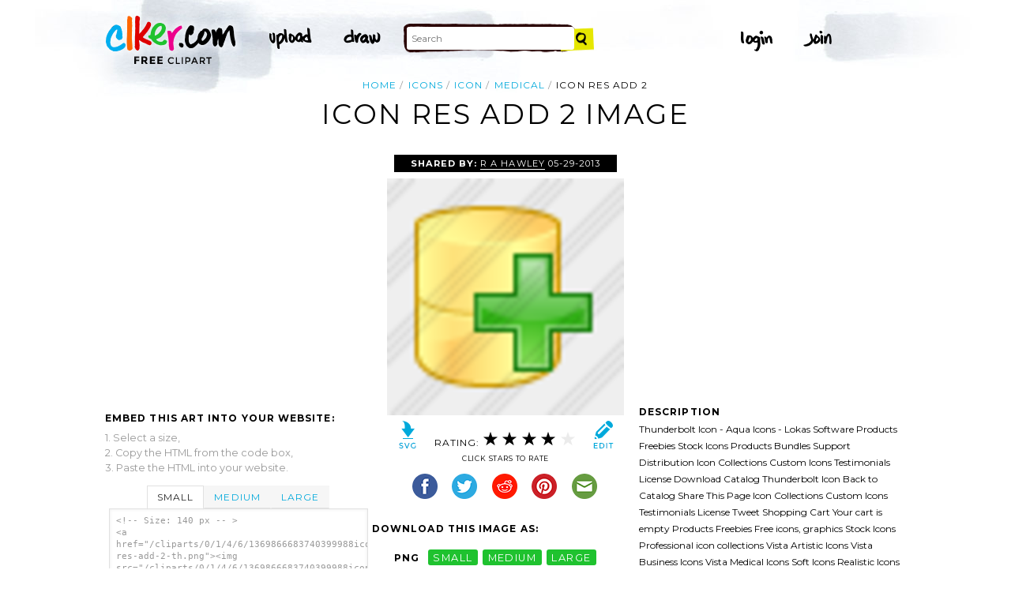

--- FILE ---
content_type: text/html; charset=UTF-8
request_url: http://www.clker.com/clipart-323202.html
body_size: 6629
content:

<!doctype html>
<html lang="en">
<head>
<meta charset="utf-8">
<meta name='keywords' content='icons, icon, medical, 3d, vista, text, artistic, cartoon, vector clip art, royalty free images, royalty free graphic, stock photos'/>
<meta name="robots" content="all">
<link rel='image_src' href='/cliparts/0/1/4/6/1369866683740399988icon-res-add-2-th.png' />
<title>Icon Res Add 2 | Free Images at Clker.com - vector clip art online, royalty free &amp; public domain</title>
<meta name='description' content="Download Clker's Icon Res Add 2 clip art and related images now. Multiple sizes and related images are all free on Clker.com."/>
<!-- Styles -->
  <link rel="stylesheet" href='/css/main.css'>
	<link href='http://fonts.googleapis.com/css?family=Montserrat:400,700' rel='stylesheet' type='text/css'>
	<!--[if lt IE 9]>
  <script src="http://html5shiv.googlecode.com/svn/trunk/html5.js"></script>
  <!['endif']-->
  <script src="js/clker.js"></script> <!-- This may go away as transitioned to jquery -->
  <script src="//code.jquery.com/jquery-1.11.0.min.js"></script>

</head>

<body>

<!-- Navigation -->
<!-- This calls a webfont ONLY used when the user is logged in --><link href='//fonts.googleapis.com/css?family=Permanent+Marker' rel='stylesheet' type='text/css'>
<script src="/inc/main.js"></script>
<script>
	function editImage() {
		createCookie("edit",1,1);
		createCookie("orgid",-1,1);
		window.location = "/inc/svgedit/svg-editor.html?url=%2Finc%2Fclean.html%3Fid%3D323202";
	}
</script>
<div class=" matte navMain group">
	<a href="/" class="navLogo"><img src="/img/clker-logo.png" alt="CLKER FREE Clipart" height="#" width="#"></a>
	<ul class="broad">
		<li><a href="/upload.html"><img src="/img/upload.png" alt="upload" height="#" width="#"></a></li>
		<li><a href='#' onclick='editImage();'><img src="/img/draw.png" alt="draw" height="#" width="#"></a></li>
	</ul>

	<!-- Search Form -->
	<form class="navSearch capText" id="searchform" method="post" action="/redir.html">
		<!--<label>Search</label>-->
		<input type="text" name="terms" value="" placeholder="Search"/> 
		<input type="submit" value="Search"/>
		<input type="hidden" name="datatype" value="svgimage"/>
	</form>
	<!-- /Search Form -->
	
		<ul class="narrow capText ">
		<li><a href="#" class="fbButton"><img src="img/facebook-login.png" alt="Facebook" height="12px" width="12px"><span>Facebook Login</span></a></li>
		<li><a onclick="$('#joinForm').hide(); if($('#loginForm').is(':visible')) $('#loginForm').slideUp(); else $('#loginForm').slideDown();" class="navClick"><img src="/img/login.png" alt="Login" width="60" height="30"></a></li>
		<li><a onclick="$('#loginForm').hide(); if($('#joinForm').is(':visible')) $('#joinForm').slideUp(); else $('#joinForm').slideDown();" class="navClick"><img src="/img/join.png" alt="Join" width="60" height="30"></a></li>
	</ul>
	</div>
<!-- /Navigation -->
<!-- Loginform -->
<div name="loginForm" id="loginForm">
		<a class="closeX centerText" onclick="$('#loginForm').slideUp();" title="Close">X</a>
		<form method="post" class="loginForm matteInner group" action="https://www.clker.com/">

			<label class="capText">E-mail</label>
			<input type="text" name="email">
		
			<label class="capText">Password</label>
			<input type="password" name="password">
			
				<!--<label class="capText" style="color:#fbfbfc;">Login</label>-->
				<input class="buttonGreen" type="submit" name="submit" value="Login">
				
				<div class="rememberMe">
					<input type="checkbox" name="remember" style="display:inline;">
					<label class="tiny">Remember me</label>
				</div>
		</form>
</div>
<!-- /Loginform -->








<!-- Join Form -->
<div name="joinForm" id="joinForm">
		<a class="closeX centerText" onclick="$('#joinForm').slideUp();" title="Close">X</a>
		<form method="post" class="loginForm matteInner group" action="https://www.clker.com/">

					<label class="capText">Name</label>
					<input type="text" name="name">

					<label class="capText">E-mail</label>
					<input type="text" name="email">

					<label class="capText">Confirm E-mail</label>
					<input type="text" name="email">

					<label class="capText">Password</label>
					<input type="password" name="password">

					<label class="capText">Confirm Password</label>
					<input type="password" name="password">
				
					<input class="buttonGreen" type="submit" name="Signup" value="Join">
					
					<div class="rememberMe">
						<input type="checkbox" name="remember" style="display:inline;">
						<label class="tiny">Remember me</label>
					</div>			
		</form>
</div>
<!-- /Join Form -->

<!-- Body Container -->	
<div class="matteInner group">
	<!-- Breadcrumb Center -->
  <ul class="breadcrumbCenter breadcrumb capText group">
    <li><a href="/">Home</a></li>
	<li><a href='/search/icons/1'>icons</a></li>
<li><a href='/search/icon/1'>icon</a></li>
<li><a href='/search/medical/1'>medical</a></li>
    <li class="last">Icon Res Add 2</li>
  </ul>
<script type="application/ld+json">
    {
      "@context": "https://schema.org",
      "@type": "BreadcrumbList",
      "itemListElement": [

	{
        "@type": "ListItem",
        "position": 0,
        "name": "icons",
        "item": "https://www.clker.com/search/icons/1"
	},
	{
        "@type": "ListItem",
        "position": 1,
        "name": "icon",
        "item": "https://www.clker.com/search/icon/1"
	},
	{
        "@type": "ListItem",
        "position": 2,
        "name": "medical",
        "item": "https://www.clker.com/search/medical/1"
	},
	{
        "@type": "ListItem",
        "position": 3,
        "name": "3d",
        "item": "https://www.clker.com/search/3d/1"
	}      ]
    }
    </script>
	<!-- /Breadcrumb Center -->

	
	<!-- Heading 1, Used once per page for page heading -->
	<h1 class="centerText" id="itemtitle">Icon Res Add 2 image</h1>
	<!-- Left Column -->
	<div class="oneCol billboard group">
		<div class="billboard googleAd">
			<script async src="//pagead2.googlesyndication.com/pagead/js/adsbygoogle.js"></script>
<ins class="adsbygoogle"
     style="display:inline-block;width:336px;height:280px"
     data-ad-client="ca-pub-7297922744621696"
     data-ad-slot="1684992551"></ins>
<script>
(adsbygoogle = window.adsbygoogle || ['']).push({});
</script>
		</div>
		
		
		<!-- HTML embed section -->
		<dl>
			<dt>Embed this Art into your website:</dt>
			<dd>1. Select a size,</dd>
			<dd>2. Copy the HTML from the code box,</dd>
			<dd>3. Paste the HTML into your website.</dd>
		</dl>
				
		<div class="tabs">
			<ul class="tabsNavigation">
			    <li><a href="#">Small</a></li>
			    <li><a href="#">Medium</a></li>
			    <li><a href="#">Large</a></li>
			</ul>
						<div class="tabsContent"><div id="small" onclick="selectText('small')">&lt;!-- Size: 140 px -- &gt;<br/>&lt;a href="/cliparts/0/1/4/6/1369866683740399988icon-res-add-2-th.png"&gt;&lt;img src="/cliparts/0/1/4/6/1369866683740399988icon-res-add-2-th.png" alt='Icon Res Add 2 image'/&gt;&lt;/a&gt;</div></div>
			<div class="tabsContent"><div id="medium" onclick="selectText('medium')">&lt;!-- Size: 340 px -- &gt;<br/>&lt;a href="/cliparts/0/1/4/6/1369866683740399988icon-res-add-2-md.png"&gt;&lt;img src="/cliparts/0/1/4/6/1369866683740399988icon-res-add-2-md.png" alt='Icon Res Add 2 image'/&gt;&lt;/a&gt;</div></div>
			<div class="tabsContent"><div id="large" onclick="selectText('large')">&lt;!-- Size: 640 px -- &gt;<br/>&lt;a href="/cliparts/0/1/4/6/1369866683740399988icon-res-add-2-hi.png"&gt;&lt;img src="/cliparts/0/1/4/6/1369866683740399988icon-res-add-2-hi.png" alt='Icon Res Add 2 image'/&gt;&lt;/a&gt;</div></div>
			<!--
			<div class="tabsContent"><div id="small" onclick="selectText('small')">&lt;!-- Size: 140 px --&gt;<br/>&lt;div style='font-size: 0.8em;font-family: Arial;float:left;'&gt;&lt;iframe marginwidth='0' marginheight='0' frameborder='0' scrolling='no' id='clkerframe1160290' src='http://www.clker.com/embed-160290-1160290-large.html' style='border: none ; width: 640px;overflow:hidden;'&gt;&lt;/iframe&gt;&lt;br/&gt;&lt;a href='http://www.clker.com/clipart-polo-shirt-17.html' target='_blank'&gt; Polo Shirt clipart&lt;/a&gt; &lt;br/&gt;from &lt;a href='http://www.clker.com/'&gt; Clker.com&lt;/a&gt;&lt;/div&gt;</div></div>
			<div class="tabsContent"><div id="medium" onclick="selectText('medium')">&lt;!-- Size: 340 px --&gt;<br/>&lt;div style='font-size: 0.8em;font-family: Arial;float:left;'&gt;&lt;iframe marginwidth='0' marginheight='0' frameborder='0' scrolling='no' id='clkerframe1160290' src='http://www.clker.com/embed-160290-1160290-large.html' style='border: none ; width: 640px;overflow:hidden;'&gt;&lt;/iframe&gt;&lt;br/&gt;&lt;a href='http://www.clker.com/clipart-polo-shirt-17.html' target='_blank'&gt; Polo Shirt clipart&lt;/a&gt; &lt;br/&gt;from &lt;a href='http://www.clker.com/'&gt; Clker.com&lt;/a&gt;&lt;/div&gt;</div></div>
			<div class="tabsContent"><div id="large" onclick="selectText('large')">&lt;!-- Size: 640 px --&gt;<br/>&lt;div style='font-size: 0.8em;font-family: Arial;float:left;'&gt;&lt;iframe marginwidth='0' marginheight='0' frameborder='0' scrolling='no' id='clkerframe1160290' src='http://www.clker.com/embed-160290-1160290-large.html' style='border: none ; width: 640px;overflow:hidden;'&gt;&lt;/iframe&gt;&lt;br/&gt;&lt;a href='http://www.clker.com/clipart-polo-shirt-17.html' target='_blank'&gt; Polo Shirt clipart&lt;/a&gt; &lt;br/&gt;from &lt;a href='http://www.clker.com/'&gt; Clker.com&lt;/a&gt;&lt;/div&gt;</div></div>
			-->
		</div>
		<!-- /HTML embed section -->
		
		<h3 class="capText">Derivatives &amp; Responses</h3>
		<ul class="threeGrid group">
					</ul>
			<em class="capText"><a href="#">More</a></em>
	</div>
	<!-- /Left Column -->

	<!-- Center Column -->
<!-- no aggregate review snippet JSON, because there are no reviews yet -->
	<div class="oneCol billboard group">
		<h2><span><strong>Shared By: </strong> <a href="/profile-195363.html" rel="nofollow">R A Hawley</a></span> 05-29-2013</h2>
		<div class="featuredImage">
			<a href='#' onclick="editImage();" class="btn btnRight" title="Edit this image"><img src="/img/edit.png"></a>
			<a href="/cliparts/0/1/4/6/1369866683740399988icon-res-add-2.png" target="_blank" class="btn btnLeft" title="Download as SVG file"><img src="/img/download.png"></a>
			<a href="/cliparts/0/1/4/6/1369866683740399988icon-res-add-2-md.png" title="Download as SVG file"><img class="theImage" src="/cliparts/0/1/4/6/1369866683740399988icon-res-add-2-md.png" rel="v:photo" alt="Icon Res Add 2 Image" title="Icon Res Add 2 Image"></a>
		</div>
		<div class="capText rateHire">
								Rating:
			<img src='/img/star-grey.gif' class='star' name='1'>
			<img src='/img/star-grey.gif' class='star' name='2'>
			<img src='/img/star-grey.gif' class='star' name='3'>
			<img src='/img/star-grey.gif' class='star' name='4'>
			<img src='/img/star-grey.gif' class='star' name='5'>

			<script>
			var rating = 4;
			function setStars(rtg) {
			  $('.star').each(function() {
				if($(this).attr('name') <= rtg) $(this).attr('src', '/img/star-black.gif');
				else $(this).attr('src', '/img/star-grey.gif');
			  });
			}
			$('.star').mouseover(function() {
			  setStars($(this).attr('name'));
			}).mouseout(function() {
			  setStars(rating);
			}).click(function() {
			  var rate = $(this).attr('name');
			  $('#itemtitle').after("<h2 id='msg'>Sending rating...</h2>");
			  $.post(window.location, {rating: rate}, function(data) {
			    $('#msg').text("Added rating: "+rate).css('background-color', '#009900');
			  }).fail(function() {
			    $('#msg').text("You've already rated this picture.").css('background-color', '#990000');
			  });
			});
			setStars(rating);
			</script>
			<!--<img src="img/star-black.gif"><img src="img/star-black.gif"><img src="img/star-black.gif"><img src="img/star-grey.gif"><img src="img/star-grey.gif">
			--><p class="capText">Click Stars To Rate</p>
			<div class="shareButtons">
				<!-- Facebook -->	<a href="http://www.facebook.com/sharer.php?u=http://www.clker.com//clipart-323202.html" target="_blank"><img src="/img/share-facebook.png" alt="Facebook" /></a> 
				<!-- Twitter -->	<a href="http://twitter.com/share?url=http://www.clker.com//clipart-323202.html&text=icon res add 2" target="_blank"><img src="/img/share-twitter.png" alt="Twitter" /></a> 
				<!-- Reddit -->		<a href="http://reddit.com/submit?url=http://www.clker.com//clipart-323202.html&title=icon res add 2" target="_blank"><img src="/img/share-reddit.png" alt="Reddit" /></a>
				<!-- Pinterest -->  <a href="javascript:void((function()%7Bvar%20e=document.createElement('script');e.setAttribute('type','text/javascript');e.setAttribute('charset','UTF-8');e.setAttribute('src','http://assets.pinterest.com/js/pinmarklet.js?r='+Math.random()*99999999);document.body.appendChild(e)%7D)());"><img src="/img/share-pinterest.png" alt="Pinterest" /></a>
				<!-- Email -->		<a href="mailto:?Subject=THIS PAGE TITLE&Body=I%20saw%20this%20and%20thought%20of%20you!%20 http://www.clker.com//clipart-323202.html"><img src="/img/share-email.png" alt="Email" /></a>
<!--  -->			</div>
			<!--<a href="#">Hire Ocal For A Project</a>-->
		</div>
		
		<div class="group billboard">
			<h3 class="capText">Download this image as:</h3>
			
			<!--<dl class="downloads capText billboard">
				<dt>Vector</dt>
					<dd><a href="#">SVG</a></dd>
					<dd><a href="#">ODG</a></dd>
			</dl>-->
			<dl class="downloads capText billboard">
				<dt>PNG</dt>
					<dd><a href="/cliparts/0/1/4/6/1369866683740399988icon-res-add-2-th.png" target="_blank">small</a></dd>
					<dd><a href="/cliparts/0/1/4/6/1369866683740399988icon-res-add-2-md.png" target="_blank">medium</a></dd>
					<dd><a href="/cliparts/0/1/4/6/1369866683740399988icon-res-add-2-hi.png" target="_blank">large</a></dd>
			</dl>
		</div>

		<h3 class="capText">Tags</h3>
		<ul class="tags capText group">
			<li><a href='/search/icons/1'>icons</a></li><li><a href='/search/icon/1'>icon</a></li><li><a href='/search/medical/1'>medical</a></li><li><a href='/search/3d/1'>3d</a></li><li><a href='/search/vista/1'>vista</a></li><li><a href='/search/text/1'>text</a></li><li><a href='/search/artistic/1'>artistic</a></li><li><a href='/search/cover/1'>cover</a></li><li><a href='/search/animated/1'>animated</a></li><li><a href='/search/aqua/1'>aqua</a></li><li><a href='/search/soft/1'>soft</a></li><li><a href='/search/xp/1'>xp</a></li><li><a href='/search/aero/1'>aero</a></li><li><a href='/search/share/1'>share</a></li><li><a href='/search/maker/1'>maker</a></li><li><a href='/search/virtual/1'>virtual</a></li><li><a href='/search/static/1'>static</a></li><li><a href='/search/effects/1'>effects</a></li><li><a href='/search/thunderbolt/1'>thunderbolt</a></li>		</ul>
<!--
		<form method="post" class="microForm">
			<label class="capText">Add Tags</label>
			<input class="oneLiner" type="text" name="addedTags">
			<input type="submit" name="#" value="Tag">
		</form>
-->

	</div>
	<!-- /Center Column -->

	<!-- Right Column -->
	<div class="oneCol billboard group">
		<div class="billboard googleAd">
			<script async src="//pagead2.googlesyndication.com/pagead/js/adsbygoogle.js"></script>
<!-- clipart-right-new -->
<ins class="adsbygoogle"
     style="display:inline-block;width:336px;height:280px"
     data-ad-client="ca-pub-7297922744621696"
     data-ad-slot="3161725751"></ins>
<script>
(adsbygoogle = window.adsbygoogle || ['']).push({});
</script>
		</div>
		<h3 class="capText">Description</h3>
		<p>Thunderbolt Icon - Aqua Icons - Lokas Software
Products
Freebies
Stock Icons
Products
Bundles
Support
Distribution
Icon Collections
Custom Icons
Testimonials
License
Download Catalog
Thunderbolt Icon
Back to Catalog
Share This Page
Icon Collections
Custom Icons
Testimonials
License
Tweet
Shopping Cart
Your cart is empty
Products
Freebies
Free icons, graphics
Stock Icons
Professional icon collections
Vista Artistic Icons
Vista Business Icons
Vista Medical Icons
Soft Icons
Realistic Icons
Aero Icons
XP Artistic Icons
Artistic Icons
XP Aqua Icons
Aqua Icons
3D Aqua Icons
3D Artistic Icons
Other...
AWicons Pro
Powerfull icon editor
Cover Commander
Virtual 3D cover creator
3D Text Commander
Static and animated 3D text maker
Photoshop Effects
Artistic and 3D plugins
Home
Products
Bundles
Free Icons
Download
Order
Support
Distribution
Articles
Contacts
Site Map
Need a custom design? Icons, websites, boxshots, logotypes...
Free icon sets, image to icon converter, favicon generator...
Free 3D box maker, cover creator...
</p>		<div class="commentary">
			<h3 class="capText">Comments</h3>
			
					</div>
	</div>
	<!-- /Right Column -->
</div>

<!-- AD + Related Full Width Section -->
<div class="matteInner group">
	
	<div class="oneCol billboard googleAd">
			</div>

	<div class="twoColRight">
		<div class="headBar group">
			<h3 class="capText">Similar Clipart</h3>
			<em class="capText"><a href="#">More</a></em>
		</div>
		<ul class="fiveGrid group">
			<div><li><a href='/clipart-helpandsettings.html'><img src=/cliparts/S/r/r/U/G/k/helpandsettings-th.png><br/>Helpandsettings</a></li></div><div><li><a href='/clipart-samplebrowserroot.html'><img src=/cliparts/x/L/L/K/2/D/samplebrowserroot-th.png><br/>Samplebrowserroot</a></li></div><div><li><a href='/clipart-tabbeddocumentinterface.html'><img src=/cliparts/B/X/u/k/P/g/tabbeddocumentinterface-th.png><br/>Tabbeddocumentinterface</a></li></div><div><li><a href='/clipart-shiny-pixel-preview.html'><img src=/cliparts/h/H/R/0/P/z/shiny-pixel-preview-th.png><br/>Shiny Pixel Preview</a></li></div><div><li><a href='/clipart-webpro-16px-preview.html' class='last'><img src=/cliparts/W/V/2/B/V/p/webpro-16px-preview-th.png><br/>Webpro 16px Preview</a></li></div><div><li><a href='/clipart-lite-plus-preview.html'><img src=/cliparts/F/Q/g/w/w/s/lite-plus-preview-th.png><br/>Lite Plus+preview</a></li></div><div><li><a href='/clipart-construction-large.html'><img src=/cliparts/R/5/b/c/5/T/construction-large-th.png><br/>Construction Large</a></li></div><div><li><a href='/clipart-icandies-sm-large.html'><img src=/cliparts/Y/n/o/J/k/F/icandies-sm-large-th.png><br/>Icandies Sm Large</a></li></div><div><li><a href='/clipart-ivalentine-post-preview.html'><img src=/cliparts/z/n/s/i/f/g/ivalentine-post-preview-th.png><br/>Ivalentine Post Preview</a></li></div><div><li><a href='/clipart-ort-basic-partial-snapshot.html' class='last'><img src=/cliparts/K/c/K/G/d/9/ort-basic-partial-snapshot-th.png><br/>Ort Basic Partial Snapshot</a></li></div><div><li><a href='/clipart-ort-basic-total-snapshot-16.html'><img src=/cliparts/7/7/7/R/U/I/ort-basic-total-snapshot-16-th.png><br/>Ort Basic Total Snapshot 16</a></li></div><div><li><a href='/clipart-ort-business-partial-snapshot.html'><img src=/cliparts/0/h/2/7/A/P/ort-business-partial-snapshot-th.png><br/>Ort Business Partial Snapshot</a></li></div><div><li><a href='/clipart-ort-business-total-snapshot-24.html'><img src=/cliparts/l/G/d/U/6/F/ort-business-total-snapshot-24-th.png><br/>Ort Business Total Snapshot 24</a></li></div><div><li><a href='/clipart-ort-business-total-snapshot-32.html'><img src=/cliparts/d/1/1/T/e/M/ort-business-total-snapshot-32-th.png><br/>Ort Business Total Snapshot 32</a></li></div><div><li><a href='/clipart-ort-database-partial-snapshot.html' class='last'><img src=/cliparts/c/n/T/k/J/l/ort-database-partial-snapshot-th.png><br/>Ort Database Partial Snapshot</a></li></div>		</ul>
	</div>

</div>
<!-- /AD + Related Full Width Section -->
<!-- 3 Columns: 1. Categories | 2. Searches that got here | 3. Searches to clipart shown -->
<div class="matte group">

	<div class="oneCol billboard">
		<!-- Categories -->
		<h3 class="capText" style="margin-top: 7em;">Clipart For:</h3>
		<ul class="colMenu capText">
			<li><a href="/search/religion/1">Religion</a></li>
			<li><a href="/search/office/1">Office</a></li>
			<li><a href="/search/family/1">Family</a></li>
			<li><a href="/search/friendship/1">Friendship</a></li>
			<li><a href="/search/love/1">Love</a></li>
			<li><a href="/search/teaching/1">Teaching</a></li>
			<li><a href="/search/architecture/1" class="last">Architecture</a></li>
		</ul>
		<ul class="colMenu capText">
			<li><a href="/search/art/1">Art</a></li>
			<li><a href="/search/filmmaking/1">Filmmaking</a></li>
			<li><a href="/search/gardening/1">Gardening</a></li>
			<li><a href="/search/math/1">Math</a></li>
			<li><a href="/search/science/1">Science</a></li>
			<li><a href="/search/green/1">Green</a></li>
			<li><a href="/search/cyclists/1" class="last">Cyclists</a></li>
		</ul>
		<!-- /Categories -->
	</div>
	
		<div class="oneCol billboard">
	
		<!-- Search Form -->
		<form class="supSearch capText" id="bottomform"  method="post" action="/redir.html">
			<!--<label>Search</label>-->
			<input type="text" id="bottomsearch" name="terms" value="" placeholder="Clkr Search"/> 
			<input type="submit" value="Search"/>
			<input type="hidden" name="#" value="#"/>
		</form>
		<!-- /Search Form -->
		<div style="clear:both;"></div>
		<h3 class="capText">PEOPLE GOT HERE BY SEARCHING:</h3>
		<!-- UL used for TAG lists -->
		<ul class="tags tiny group">
					</ul>
	</div>	
	
</div>
<!-- 
0 - 0 - start	
0 - 0 - login.php.ShowLoginForms: start	
0 - 0 - login.php.ShowLoginForms: passed IsLoggedIn()	
0 - 0 - login.php.ShowLoginForms: passed ShowLoginForm()(1)	
0 - 0 - includes dones	
47 - 47 - got tags from db	
47 - 0 - got tags from db	
47 - 0 - starting html generation	
50 - 3 - columns done	
50 - 0 - got tags from cache	
50 - 0 - tags hashed. minratio: 0.5 type svgimage	
50 - 0 - words stemmed	
306 - 256 - got related items from db: 23806	
308 - 2 - filtered by score	
308 - 0 - related items sorted 92 ids	
308 - 0 - stored related items in cache	
308 - 0 - got related cliparts	
308 - 0 - got similar	
310 - 2 - AD + Related Full Width Section	
310 - 0 - categories done	
312 - 2 - search tags leading here	
312 - 0 - done	 --><!-- /Body Container -->
<!-- Footer -->
<div class="matte group">
	<div class="foot">
		<ul class="capText group">
			<li><a href="/advertising.html">Advertise on clker</a></li>
			<li><a href="/bugs-features.html">Report a bug</a></li>
			<li><a href="/bugs-features.html">Request a feature</a></li>
			<li><a href="/needtagging.html">tag</a></li>
			<li class="last"><a href="/faq.html">FAQ</a></li>
		</ul>
		<ul class="capText group">
			<li><a href="/disclaimer.html">Terms of Use &amp; Disclaimer</a></li>
			<li><a href="/privacy-policy.html">Privacy</a></li>
			<li><a href="/dmcanotices.html">DMCA notices</a></li>
			<li class="last"><a href="/sponsored-results-disclosure.html">Affiliate Ads &amp; Sponsored Results</a></li>
		</ul>
		<p class="tiny">Clker.com is owned by Rolera LLC, 2270 Route 30, Oswego, IL 60543 support\at\clker\dot\com</p>
	</div>
</div>
<!-- /Footer -->
<script type="text/javascript">

  var _gaq = _gaq || [];
  _gaq.push(['_setAccount', 'UA-22871762-2']);
  _gaq.push(['_trackPageview']);

  (function() {
    var ga = document.createElement('script'); ga.type = 'text/javascript'; ga.async = true;
    ga.src = ('https:' == document.location.protocol ? 'https://ssl' : 'http://www') + '.google-analytics.com/ga.js';
    var s = document.getElementsByTagName('script')[0]; s.parentNode.insertBefore(ga, s);
  })();

</script>

</body>
<!-- 312 ms to generate page-->
</html>


--- FILE ---
content_type: text/html; charset=utf-8
request_url: https://www.google.com/recaptcha/api2/aframe
body_size: 267
content:
<!DOCTYPE HTML><html><head><meta http-equiv="content-type" content="text/html; charset=UTF-8"></head><body><script nonce="mgnP_D-dEDsO3i9SKRP0dw">/** Anti-fraud and anti-abuse applications only. See google.com/recaptcha */ try{var clients={'sodar':'https://pagead2.googlesyndication.com/pagead/sodar?'};window.addEventListener("message",function(a){try{if(a.source===window.parent){var b=JSON.parse(a.data);var c=clients[b['id']];if(c){var d=document.createElement('img');d.src=c+b['params']+'&rc='+(localStorage.getItem("rc::a")?sessionStorage.getItem("rc::b"):"");window.document.body.appendChild(d);sessionStorage.setItem("rc::e",parseInt(sessionStorage.getItem("rc::e")||0)+1);localStorage.setItem("rc::h",'1769052928405');}}}catch(b){}});window.parent.postMessage("_grecaptcha_ready", "*");}catch(b){}</script></body></html>